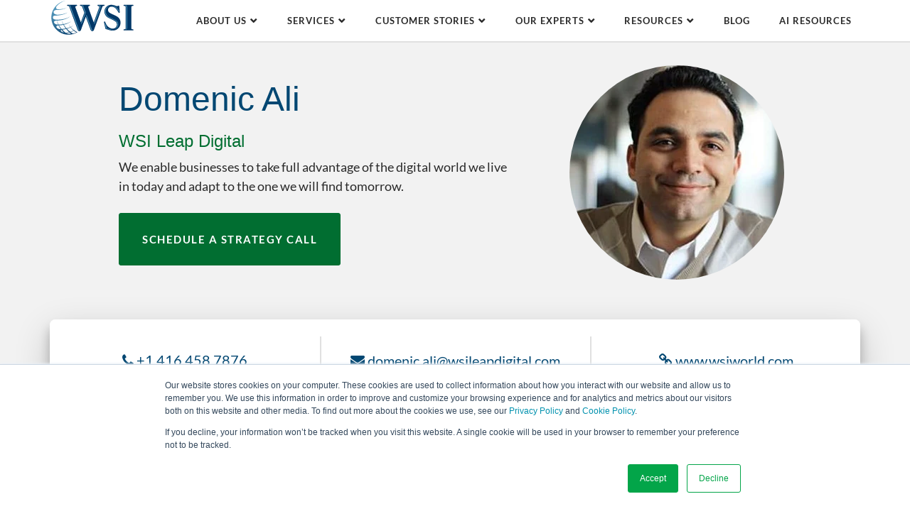

--- FILE ---
content_type: text/html; charset=UTF-8
request_url: https://www.wsiworld.com/domenic-ali
body_size: 12956
content:
<!doctype html><!--[if lt IE 7]> <html class="no-js lt-ie9 lt-ie8 lt-ie7" lang="en" > <![endif]--><!--[if IE 7]>    <html class="no-js lt-ie9 lt-ie8" lang="en" >        <![endif]--><!--[if IE 8]>    <html class="no-js lt-ie9" lang="en" >               <![endif]--><!--[if gt IE 8]><!--><html class="no-js" lang="en"><!--<![endif]--><head>
    <meta charset="utf-8">
    <meta http-equiv="X-UA-Compatible" content="IE=edge,chrome=1">
    <meta name="author" content="WSI Corporate Office">
    <meta name="description" content="Full-service digital agency generating leads and delighting customers through website creation, campaign management, and creativity.">
    <meta name="generator" content="HubSpot">
    <title>Web, Campaigns, Copywriting &amp; Digital Marketing Analytics</title>
    <link rel="shortcut icon" href="https://www.wsiworld.com/hubfs/wsiworld-favicon2017.png">
    
<meta name="viewport" content="width=device-width, initial-scale=1">

    
    <meta property="og:description" content="Full-service digital agency generating leads and delighting customers through website creation, campaign management, and creativity.">
    <meta property="og:title" content="Web, Campaigns, Copywriting &amp; Digital Marketing Analytics">
    <meta name="twitter:description" content="Full-service digital agency generating leads and delighting customers through website creation, campaign management, and creativity.">
    <meta name="twitter:title" content="Web, Campaigns, Copywriting &amp; Digital Marketing Analytics">

    

    <script type="application/ld+json">
{
  "@context": "https://schema.org",
  "@type": "WebPage",
  "name": "Web, Campaigns, Copywriting & Digital Marketing Analytics",
  "description": "Full-service digital agency generating leads and delighting customers through website creation, campaign management, and creativity.",
  "url": "https://www.wsiworld.com/domenic-ali",
  "inLanguage": "en",
  "isPartOf": {
    "@type": "WebSite",
    "name": "WSI",
    "url": "https://www.wsiworld.com"
  },
  "publisher": {
    "@type": "Organization",
    "name": "WSI",
    "url": "https://www.wsiworld.com",
    "logo": {
      "@type": "ImageObject",
      "url": "https://434177.fs1.hubspotusercontent-na1.net/hubfs/434177/WSI%20Logos/WSI_PrimaryLogo_ForWeb.png"
    },
    "sameAs": [
      "https://www.facebook.com/WSIWorld/",
      "https://x.com/wsiworld",
      "https://www.linkedin.com/company/wsi",
      "https://www.youtube.com/user/WSIWorld",
      "https://www.instagram.com/wsiworld/"
      ]
  },
  "hasPart": [
    {
      "@type": "SiteNavigationElement",
      "name": "Homepage",
      "url": "https://www.wsiworld.com"
    },
    {
      "@type": "SiteNavigationElement",
      "name": "About WSI",
      "url": "https://www.wsiworld.com/about-us"
    },
    {
      "@type": "SiteNavigationElement",
      "name": "Services",
      "url": "https://www.wsiworld.com/our-services"
    },
    {
      "@type": "SiteNavigationElement",
      "name": "Customer Stories",
      "url": "https://www.wsiworld.com/customer-stories"
    },
    {
      "@type": "SiteNavigationElement",
      "name": "Learning Center",
      "url": "https://www.wsiworld.com/learn"
    },
    {
      "@type": "SiteNavigationElement",
      "name": "AI Learning Center",
      "url": "https://www.wsiworld.com/learn/artificial-intelligence"
    },
    {
      "@type": "SiteNavigationElement",
      "name": "Blog",
      "url": "https://www.wsiworld.com/blog"
    },
    {
      "@type": "SiteNavigationElement",
      "name": "Contact us",
      "url": "https://www.wsiworld.com/contact"
    }
    ]
}
</script>


    <style>
a.cta_button{-moz-box-sizing:content-box !important;-webkit-box-sizing:content-box !important;box-sizing:content-box !important;vertical-align:middle}.hs-breadcrumb-menu{list-style-type:none;margin:0px 0px 0px 0px;padding:0px 0px 0px 0px}.hs-breadcrumb-menu-item{float:left;padding:10px 0px 10px 10px}.hs-breadcrumb-menu-divider:before{content:'›';padding-left:10px}.hs-featured-image-link{border:0}.hs-featured-image{float:right;margin:0 0 20px 20px;max-width:50%}@media (max-width: 568px){.hs-featured-image{float:none;margin:0;width:100%;max-width:100%}}.hs-screen-reader-text{clip:rect(1px, 1px, 1px, 1px);height:1px;overflow:hidden;position:absolute !important;width:1px}
</style>


<style>
/* ======== Profile Banner ======== */
.pib-info { position: relative;}
.pib-info:before,
.pib-info:after { content:""; display:block; width:1140px; max-width:100%; height:100%; position:absolute; top:0; left:50%; transform:translateX(-50%); border-radius:8px; z-index:1; }
.pib-info:before { box-shadow: 0px 17px 50px 0px rgba(0, 0, 0, 0.19); }
.pib-info:after { box-shadow: 0px 12px 15px 0px rgba(0, 0, 0, 0.24); }
.pib-header { padding-top:32px; padding-bottom:56px; }
.pibit-wrapper,
.pibib-wrapper { position:relative; z-index:2; }
.pibit-wrapper { padding-top:24px; padding-bottom:24px; border-radius: 8px 8px 0 0;}
.pibib-wrapper {padding-top:24px; padding-bottom:40px;border-radius: 0 0 8px 8px;}
.pibit-col { width:33.33%; border-left:2px solid #e0e0e0; }
.pibit-col:first-child { border-left:0; }
.pibit-col > a { display:block; padding:16px 24px; font-weight:400; text-decoration:none!important; }
.pibib-col { width:33.33%; padding:16px 24px; text-align: center; }
.pibib-col-wrapper { display: inline-block; vertical-align: top; width: auto; text-align: left; }
.pib-headshot-wrapper { display:inline-block; vertical-align:middle; overflow:hidden; }
.pib-headshot-wrapper.rounded { border-radius:50%; }
.pib-company { color:#016e31; }
.pib-video { margin-top:8px; }
.pib-play { text-transform:lowercase!important; letter-spacing:normal!important; cursor:pointer; font-size:15px!important;}
.pib-play:before { content:"\f144"; font-family: fontawesome; margin-right:8px; }
.pib-play:after { display:none; }
.pib-email .pibit-link > * { display: inline-block; vertical-align: middle; word-break: break-all; }
.pib-website .pibit-link > * { display:inline-block; vertical-align:middle; word-break: break-all; }
.pib-language { text-align:right;}
.globe_class { background: none!important; border-radius: 0!important; width: 100%!important; height: auto!important;}
.lang_list_class {display:block!important;position: initial!important;top: 0!important;left: 0!important;transform: none!important;padding: 0!important;line-height: 1!important;}
.lang_list_class li { display:inline-block; vertical-align:middle; padding: 0!important; border: 0!important; background: none!important;}
.lang_list_class:before,
.lang_list_class:after { display: none!important;}
.lang_list_class li a { display:block; padding:0 16px; border-left:1px solid;}
.lang_list_class li:first-child a { border:0; color:#016e31!important; }
.lang_list_class li a:hover { color:#016e31!important; text-decoration:underline; }
</style>


<style>
/* ======== Scroll Aid ======== */
.scroll-aid { font-size:26px; color:#024772; line-height:1; text-align:center; }
.sa-scroll { display:inline-block; vertical-align:middle; }
.sa-scroll:hover { transform:scale(1.03) translateY(8px); }
</style>


<style>
  /* ======== Text Block 1 ======== */
  .tb1-cta { margin-top: 16px;}
</style>


<style>
/* ======== Testimonials Slider ======== */
.ts-slider { position:relative; padding-bottom:40px; }
.ts-slider-wrapper { overflow:hidden; padding:24px 0; }
.ts-testimonials { position:relative; }
.ts-testimonial { height:0; }
.ts-testimonial.active { height:auto; }
.ts-left { position:relative; text-align:center;}
.ts-symbol { position:absolute;left:0; top:0; z-index:1; }
.ts-symbol + .ts-headshot { padding:20px 0 20px 50px; position:relative; z-index:2;}
.ts-quote { margin-bottom:16px; }
.ts-previous,
.ts-next { position:absolute; top:50%; transform:translateY(-50%); font-size:38px; color:#084872; text-align:center; cursor:pointer;}
.ts-previous { left:0; }
.ts-next { right:0; }
.ts-previous i,
.ts-next i { transition: transform ease 0.4s; }
.ts-previous:hover i { transform: translateX(-12px); transition: transform ease 0.4s; }
.ts-next:hover i { transform: translateX(12px); transition: transform ease 0.4s; }
.ts-dots { position:absolute; bottom:0; left:50%; transform:translateX(-50%); white-space:nowrap; color:#084872; }
.ts-dot { display:inline-block; vertical-align:middle; width: 15px;height: 15px; border:2px solid;border-radius: 50%; line-height:11px; margin-left:16px; cursor:pointer;}
.ts-dot:first-child { margin-left:0; }
.ts-dot.active:before { content:""; display:block; border:4.5px solid; border-radius: 50%; margin:1px; }
</style>


<style>
/* ======== Case Studies Cards 2 ======== */
.csc2-screenshot-wrapper { position:relative; padding-bottom: 71.327%; border: 1px solid #dadada; overflow:hidden; }
.csc2-screenshot-wrapper:before { content:""; display:block; width:100%; height:100%; position:absolute; top:0; left:0; background-color: #024772; opacity:0; z-index:2; }
.csc2-screenshot-wrapper > img {  position:absolute; top:50%; left:50%; max-width:100%; max-height:100%; transform:translate(-50%, -50%); }
.csc2-screenshot { z-index:1; }
.csc2-logo { z-index:3; }
.csc2-case-study { margin-top:48px; }
.csc2-case-study:first-child,
.csc2-case-study:nth-child(2) { margin-top:0; }
.csc2-case-study-wrapper { height:100%; }
.csc2-top { width:100%; align-self:flex-start;}
.csc2-bottom { width:100%; align-self:flex-end }
.csc2-text { padding-top:24px; padding-bottom:24px; }
.csc2-company { padding-right:8px; }
.csc2-industry { padding-left: 8px; border-left: 1px solid;}

.csc2-case-study:hover .csc2-screenshot-wrapper:before { opacity:0.7; }
.csc2-case-study:hover .csc2-logo { display:block!important; }
.csc2-case-study:hover .csc2-title { text-decoration:underline; }
</style>


<style>
/* ======== Form  Module ======== */
.fm-top-wrapper {  background-color: #fff; border-radius:8px 8px 0 0; padding:32px 16px 24px; box-shadow: 0px 17px 50px 0px rgba(0, 0, 0, 0.19);} 
.fm-bottom-wrapper { background-color: #fff; border-radius: 0 0 8px 8px; box-shadow: 0px 12px 15px 0px rgba(0, 0, 0, 0.24); }
.fm-subtitle { padding:16px; }
.fm-form { padding:24px 16px 72px;}
.form-module.submitted .fm-title,
.form-module.submitted .fm-subtitle { display:none!important; }
</style>


<style>
/* ======== Profile Contact Bar ======== */
.pcb-col { width:33.33%; border-left:2px solid #e0e0e0; }
.pcb-col:first-child { border-left:0; }
.pcb-col > a { display:block; padding:16px 24px; font-weight:400; text-decoration:none!important; }
.pcb-email .pcb-link > * { display: inline-block; vertical-align: middle; word-break: break-all;}

.pcb-social-wrapper { padding:8px 0; }
.pcb-social a { display:inline-block; vertical-align:middle; width:30px; height:30px; line-height:30px; margin: 8px 12px; }
.pcb-social a:before{ font-family:'FontAwesome'; content:"\f0c1"; display:inline-block; vertical-align:middle; font-size:30px; line-height:30px;}
.pcb-social a[href*="linkedin."]:before {content:"\f0e1"; color:#069;}
.pcb-social a[href*="twitter."]:before {content:"\f099"; color:#46d4fe;}
.pcb-social a[href*="youtube."]:before {content:"\f16a"; color:#e62d28;}
.pcb-social a[href*="facebook."]:before {content:"\f082"; color:#3b5998;}
.pcb-social a[href*="instagram."]:before {content:"\f16d"; color:#fb3958;}
.pcb-social a[href*="pinterest."]:before {content:"\f0d2"; color:#BD081C;}
.pcb-social a[href*="xing."]:before {content:"\f168";color:#e6b54c;}
.pcb-social a:hover { transform:scale(1.2);  }
</style>


    


    
<!--  Added by GoogleTagManager integration -->
<script>
var _hsp = window._hsp = window._hsp || [];
window.dataLayer = window.dataLayer || [];
function gtag(){dataLayer.push(arguments);}

var useGoogleConsentModeV2 = true;
var waitForUpdateMillis = 1000;



var hsLoadGtm = function loadGtm() {
    if(window._hsGtmLoadOnce) {
      return;
    }

    if (useGoogleConsentModeV2) {

      gtag('set','developer_id.dZTQ1Zm',true);

      gtag('consent', 'default', {
      'ad_storage': 'denied',
      'analytics_storage': 'denied',
      'ad_user_data': 'denied',
      'ad_personalization': 'denied',
      'wait_for_update': waitForUpdateMillis
      });

      _hsp.push(['useGoogleConsentModeV2'])
    }

    (function(w,d,s,l,i){w[l]=w[l]||[];w[l].push({'gtm.start':
    new Date().getTime(),event:'gtm.js'});var f=d.getElementsByTagName(s)[0],
    j=d.createElement(s),dl=l!='dataLayer'?'&l='+l:'';j.async=true;j.src=
    'https://www.googletagmanager.com/gtm.js?id='+i+dl;f.parentNode.insertBefore(j,f);
    })(window,document,'script','dataLayer','GTM-NR2NXN4');

    window._hsGtmLoadOnce = true;
};

_hsp.push(['addPrivacyConsentListener', function(consent){
  if(consent.allowed || (consent.categories && consent.categories.analytics)){
    hsLoadGtm();
  }
}]);

</script>

<!-- /Added by GoogleTagManager integration -->

    <link rel="canonical" href="https://www.wsiworld.com/domenic-ali">

<meta name="format-detection" content="telephone=no">
<!-- Google Tag Manager -->
<script>
  (function(w,d,s,l,i){
    w[l]=w[l]||[];
    w[l].push({'gtm.start':new Date().getTime(),event:'gtm.js'});
    var f=d.getElementsByTagName(s)[0],j=d.createElement(s),dl=l!='dataLayer'?'&l='+l:'';
    j.async=true;
    j.src='https://www.googletagmanager.com/gtm.js?id='+i+dl;
    f.parentNode.insertBefore(j,f);
  })(window,document,'script','dataLayer','GTM-NR2NXN4');
</script>
<!-- End Google Tag Manager -->



<meta property="og:url" content="https://www.wsiworld.com/domenic-ali">
<meta name="twitter:card" content="summary">
<meta http-equiv="content-language" content="en">
<link rel="stylesheet" href="//7052064.fs1.hubspotusercontent-na1.net/hubfs/7052064/hub_generated/template_assets/DEFAULT_ASSET/1769202061201/template_layout.min.css">


<link rel="stylesheet" href="https://www.wsiworld.com/hubfs/hub_generated/template_assets/1/8444352401/1765557491225/template_wsi-stylesheet-2019.min.css">


    



    

</head>
<body class="   hs-content-id-9255653120 hs-site-page page hs-content-path-domenic-ali hs-content-name-en-consultant-listing-domenic-ali-rr15475  " style="">
<!--  Added by GoogleTagManager integration -->
<noscript><iframe src="https://www.googletagmanager.com/ns.html?id=GTM-NR2NXN4" height="0" width="0" style="display:none;visibility:hidden"></iframe></noscript>

<!-- /Added by GoogleTagManager integration -->

    <div class="header-container-wrapper">
    <div class="header-container container-fluid">

<div class="row-fluid-wrapper row-depth-1 row-number-1 ">
<div class="row-fluid ">
<div class="span12 widget-span widget-type-custom_widget " style="" data-widget-type="custom_widget" data-x="0" data-w="12">
<div id="hs_cos_wrapper_module_1624545735658302" class="hs_cos_wrapper hs_cos_wrapper_widget hs_cos_wrapper_type_module" style="" data-hs-cos-general-type="widget" data-hs-cos-type="module"><div class="wsi-gloabl-header">
  <div class="wsi-site-wrapper">
    <div class="wsi-content-wrapper">
      <div class="gh-topbar">
        <div class="gh-topbar-wrapper flex flex-center flex-wrap space-between">
          <div class="gh-logo col0 tab2 mob4">
            <span id="hs_cos_wrapper_module_1624545735658302_" class="hs_cos_wrapper hs_cos_wrapper_widget hs_cos_wrapper_type_logo" style="" data-hs-cos-general-type="widget" data-hs-cos-type="logo"><a href="https://www.wsiworld.com" id="hs-link-module_1624545735658302_" style="border-width:0px;border:0px;"><img src="https://www.wsiworld.com/hubfs/WSI%20Logos/WSI-Logo-Blue.svg" class="hs-image-widget " height="120" style="height: auto;width:120px;border-width:0px;border:0px;" width="120" alt="WSI Logo" title="WSI Logo"></a></span>
          </div>
          <div class="gh-topbar-right col12 tab6 mob0 text-right">
            
          </div>
        </div>
      </div>
      <div class="gh-main">
        <div class="gh-main-wrapper flex flex-end flex-wrap space-between">
          <div class="gh-logo col2 tab0 mob0">
            <span id="hs_cos_wrapper_module_1624545735658302_" class="hs_cos_wrapper hs_cos_wrapper_widget hs_cos_wrapper_type_logo" style="" data-hs-cos-general-type="widget" data-hs-cos-type="logo"><a href="https://www.wsiworld.com" id="hs-link-module_1624545735658302_" style="border-width:0px;border:0px;"><img src="https://www.wsiworld.com/hubfs/WSI%20Logos/WSI-Logo-Blue.svg" class="hs-image-widget " height="120" style="height: auto;width:120px;border-width:0px;border:0px;" width="120" alt="WSI Logo" title="WSI Logo"></a></span>
          </div>
          <div class="gh-top-menu col10 tab8 mob4">
            <nav class="top-menu-wrapper flex flex-end space-between" role="navigation" aria-label="Main">
              
              
              
              
              
              <div class="top-menu-item has-children">
                
                
                <a class="top-menu-link" href="https://www.wsiworld.com/about-us/culture#video">
                  About Us
                </a>
                 
                
                <div class="gh-mega-menu">
                  <div class="wsi-content-wrapper">
                    
                    
                    
                    
                    
                    
                    
                    
                    <div class="mm-wrapper width10 halign-right flex flex-wrap space-between ltr">
                      
                      <div class="mm-submenu col8 mob4 ltr">
                        <div class="mm-submenu-wrapper flex flex-wrap flex-stretch space-between">
                          
                          
                          
                          <div class="mm-submenu-item">
                            <a class="mm-submenu-link" href="https://www.wsiworld.com/about-us/why-wsi">
                              <span class="mm-submenu-title">Why WSI?</span>
                              
                              <span class="mm-submenu-summary mob0">We don't believe in cookie cutter digital marketing strategies.</span>
                              
                            </a>
                          </div>
                          
                          
                          
                          <div class="mm-submenu-item">
                            <a class="mm-submenu-link" href="https://www.wsiworld.com/about-us">
                              <span class="mm-submenu-title">The WSI Story</span>
                              
                              <span class="mm-submenu-summary mob0">We are the world's largest digital marketing agency network.</span>
                              
                            </a>
                          </div>
                          
                          
                          
                          <div class="mm-submenu-item">
                            <a class="mm-submenu-link" href="https://www.wsiworld.com/about-us/leadership">
                              <span class="mm-submenu-title">Leadership &amp; Core Values</span>
                              
                              <span class="mm-submenu-summary mob0">Here are our fearless leaders, who always showcase WSI's core values.</span>
                              
                            </a>
                          </div>
                          
                          
                          
                          <div class="mm-submenu-item">
                            <a class="mm-submenu-link" href="https://www.wsiworld.com/about-us/awards">
                              <span class="mm-submenu-title">Awards</span>
                              
                              <span class="mm-submenu-summary mob0">We hate to brag (okay, no, we don't), but we've won a lot of awards.</span>
                              
                            </a>
                          </div>
                          
                        </div>
                        
                      </div>
                      
                      
                      <div class="mm-overview col4 ltr">
                        <div class="mm-overview-wrapper flex flex-wrap space-between">
                          
                          
                          
                          
                          <div class="mm-text col12 mob0 medium-text">
                            <h3>Unlock a World of Possibility with WSI</h3>
                            <p>Embrace Digital, Stay Human.</p>
                            
                            
                            <p>
                              <a class="wsi-button solid-green regular-button " href="https://www.wsiworld.com/about-us/culture">
                                HEAR FROM OUR EXPERTS!
                              </a>
                            </p>
                          </div>
                          
                        </div>
                      </div>
                      
                    </div>
                  </div>
                </div>
                
              </div>
              
              
              
              <div class="top-menu-item has-children">
                
                <a href="#services-navigation" class="top-menu-link has-children">
                  Services
                </a>
                 
                
                <div class="gh-mega-menu">
                  <div class="wsi-content-wrapper">
                    
                    
                    
                    
                    
                    
                    
                    
                    <div class="mm-wrapper width10 halign-right flex flex-wrap space-between ltr">
                      
                      <div class="mm-submenu col8 mob4 ltr">
                        <div class="mm-submenu-wrapper flex flex-wrap flex-stretch space-between">
                          
                          
                          
                          <div class="mm-submenu-item">
                            <a class="mm-submenu-link" href="https://www.wsiworld.com/our-services/adaptive-search-everywhere-optimization">
                              <span class="mm-submenu-title">Adaptive SEO</span>
                              
                              <span class="mm-submenu-summary mob0">Make your brand discoverable and credible for AI search.</span>
                              
                            </a>
                          </div>
                          
                          
                          
                          <div class="mm-submenu-item">
                            <a class="mm-submenu-link" href="https://www.wsiworld.com/our-services/leads-and-sales">
                              <span class="mm-submenu-title">Leads and Sales</span>
                              
                              <span class="mm-submenu-summary mob0">Generate quality leads that are more likely to become your customers.</span>
                              
                            </a>
                          </div>
                          
                          
                          
                          <div class="mm-submenu-item">
                            <a class="mm-submenu-link" href="https://www.wsiworld.com/our-services/ai-consulting">
                              <span class="mm-submenu-title">AI Consulting</span>
                              
                              <span class="mm-submenu-summary mob0">Unlock the hidden potential in your business with the power of AI.</span>
                              
                            </a>
                          </div>
                          
                          
                          
                          <div class="mm-submenu-item">
                            <a class="mm-submenu-link" href="https://www.wsiworld.com/our-services/website">
                              <span class="mm-submenu-title">Website Design</span>
                              
                              <span class="mm-submenu-summary mob0">Transform your website into a lead generation machine for your business.</span>
                              
                            </a>
                          </div>
                          
                        </div>
                        
                        
                        
                        <div class="gh-cta">
                          <a class="wsi-text-button text-green " href="https://www.wsiworld.com/our-services">Discover our Digital Marketing &amp; AI Services</a>
                        </div>
                        
                      </div>
                      
                      
                      <div class="mm-overview col4 ltr">
                        <div class="mm-overview-wrapper flex flex-wrap space-between">
                          
                          
                          
                          
                          <div class="mm-text col12 mob0 medium-text">
                            <h3>In need of digital marketing or AI consulting services?</h3>
                            <p>Look no further, we can help!</p>
                            
                            
                            <p>
                              <a class="wsi-button solid-green regular-button " href="https://www.wsiworld.com/speak-with-a-wsi-expert">
                                Embrace Digital with WSI
                              </a>
                            </p>
                          </div>
                          
                        </div>
                      </div>
                      
                    </div>
                  </div>
                </div>
                
              </div>
              
              
              
              <div class="top-menu-item has-children">
                
                <a href="#customer-stories-navigation" class="top-menu-link has-children">
                  Customer Stories
                </a>
                 
                
                <div class="gh-mega-menu">
                  <div class="wsi-content-wrapper">
                    
                    
                    
                    
                    
                    
                    
                    
                    <div class="mm-wrapper width10 halign-right flex flex-wrap space-between rtl">
                      
                      <div class="mm-submenu col4 mob4 ltr">
                        <div class="mm-submenu-wrapper flex flex-wrap flex-stretch space-between">
                          
                          
                          
                          <div class="mm-submenu-item">
                            <a class="mm-submenu-link" href="https://www.wsiworld.com/customer-stories/case-studies">
                              <span class="mm-submenu-title">Case Studies</span>
                              
                              <span class="mm-submenu-summary mob0">Have a look at some of our real-world client success stories.</span>
                              
                            </a>
                          </div>
                          
                          
                          
                          <div class="mm-submenu-item">
                            <a class="mm-submenu-link" href="https://www.wsiworld.com/client-portfolio">
                              <span class="mm-submenu-title">Client Portfolio</span>
                              
                              <span class="mm-submenu-summary mob0">Check out some of our award-winning projects.</span>
                              
                            </a>
                          </div>
                          
                        </div>
                        
                      </div>
                      
                      
                      <div class="mm-overview col8 ltr">
                        <div class="mm-overview-wrapper flex flex-wrap space-between">
                          
                          
                          
                          
                          
                          <div class="mm-image col6 mob0 text-center">
                            <img src="https://www.wsiworld.com/hs-fs/hubfs/mike-chavez-menu-dropdown-thumbnail.png?width=348&amp;height=247&amp;name=mike-chavez-menu-dropdown-thumbnail.png" alt="mike-chavez-menu-dropdown-thumbnail" width="348" height="247" loading="lazy" srcset="https://www.wsiworld.com/hs-fs/hubfs/mike-chavez-menu-dropdown-thumbnail.png?width=174&amp;height=124&amp;name=mike-chavez-menu-dropdown-thumbnail.png 174w, https://www.wsiworld.com/hs-fs/hubfs/mike-chavez-menu-dropdown-thumbnail.png?width=348&amp;height=247&amp;name=mike-chavez-menu-dropdown-thumbnail.png 348w, https://www.wsiworld.com/hs-fs/hubfs/mike-chavez-menu-dropdown-thumbnail.png?width=522&amp;height=371&amp;name=mike-chavez-menu-dropdown-thumbnail.png 522w, https://www.wsiworld.com/hs-fs/hubfs/mike-chavez-menu-dropdown-thumbnail.png?width=696&amp;height=494&amp;name=mike-chavez-menu-dropdown-thumbnail.png 696w, https://www.wsiworld.com/hs-fs/hubfs/mike-chavez-menu-dropdown-thumbnail.png?width=870&amp;height=618&amp;name=mike-chavez-menu-dropdown-thumbnail.png 870w, https://www.wsiworld.com/hs-fs/hubfs/mike-chavez-menu-dropdown-thumbnail.png?width=1044&amp;height=741&amp;name=mike-chavez-menu-dropdown-thumbnail.png 1044w" sizes="(max-width: 348px) 100vw, 348px">
                          </div>
                          
                          
                          <div class="mm-text col6 mob0 medium-text">
                            <h3>Making a difference in our clients’ lives</h3>
                            <p>We positively impact the lives of our clients beyond their KPI reports.</p>
                            
                            
                            <p>
                              <a class="wsi-button solid-green regular-button " href="https://www.wsiworld.com/customer-stories">
                                Learn How
                              </a>
                            </p>
                          </div>
                          
                        </div>
                      </div>
                      
                    </div>
                  </div>
                </div>
                
              </div>
              
              
              
              <div class="top-menu-item has-children">
                
                <a href="#our-experts-navigation" class="top-menu-link has-children">
                  Our Experts
                </a>
                 
                
                <div class="gh-mega-menu">
                  <div class="wsi-content-wrapper">
                    
                    
                    
                    
                    
                    
                    
                    
                    <div class="mm-wrapper width9 halign-right flex flex-wrap space-between rtl">
                      
                      <div class="mm-submenu col6 mob4 ltr">
                        <div class="mm-submenu-wrapper flex flex-wrap flex-stretch space-between">
                          
                          
                          
                          <div class="mm-submenu-item">
                            <a class="mm-submenu-link" href="https://www.wsiworld.com/global-expertise">
                              <span class="mm-submenu-title">Leveraging Global Expertise</span>
                              
                              <span class="mm-submenu-summary mob0">With offices around the world, we're on the global pulse of digital marketing.</span>
                              
                            </a>
                          </div>
                          
                          
                          
                          <div class="mm-submenu-item">
                            <a class="mm-submenu-link" href="https://www.wsiworld.com/local-results">
                              <span class="mm-submenu-title">Delivering Local Results</span>
                              
                              <span class="mm-submenu-summary mob0">Our global insights help drive more results for our clients in their local markets.</span>
                              
                            </a>
                          </div>
                          
                        </div>
                        
                      </div>
                      
                      
                      <div class="mm-overview col6 ltr">
                        <div class="mm-overview-wrapper flex flex-wrap space-between">
                          
                          
                          
                          
                          <div class="mm-text col12 mob0 medium-text">
                            <h3>In need of some sound digital marketing advice?</h3>
                            <p>Book a free consultation with one of our experts.</p>
                            
                            
                            <p>
                              <a class="wsi-button solid-green regular-button " href="https://www.wsiworld.com/speak-with-a-wsi-expert">
                                Schedule A Strategy Call
                              </a>
                            </p>
                          </div>
                          
                        </div>
                      </div>
                      
                    </div>
                  </div>
                </div>
                
              </div>
              
              
              
              <div class="top-menu-item has-children">
                
                <a href="#resources-navigation" class="top-menu-link has-children">
                  Resources
                </a>
                 
                
                <div class="gh-mega-menu">
                  <div class="wsi-content-wrapper">
                    
                    
                    
                    
                    
                    
                    
                    
                    <div class="mm-wrapper width9 halign-right flex flex-wrap space-between rtl">
                      
                      <div class="mm-submenu col6 mob4 ltr">
                        <div class="mm-submenu-wrapper flex flex-wrap flex-stretch space-between">
                          
                          
                          
                          <div class="mm-submenu-item">
                            <a class="mm-submenu-link" href="https://www.wsiworld.com/learn">
                              <span class="mm-submenu-title">Learning Center</span>
                              
                              <span class="mm-submenu-summary mob0">Ebooks, videos and other resources to help broaden your digital knowledge.</span>
                              
                            </a>
                          </div>
                          
                          
                          
                          <div class="mm-submenu-item">
                            <a class="mm-submenu-link" href="https://www.wsiworld.com/contact">
                              <span class="mm-submenu-title">Contact Us</span>
                              
                              <span class="mm-submenu-summary mob0">We take the time to understand you and build a strategy that delivers results.</span>
                              
                            </a>
                          </div>
                          
                        </div>
                        
                      </div>
                      
                      
                      <div class="mm-overview col6 ltr">
                        <div class="mm-overview-wrapper flex flex-wrap space-between">
                          
                          
                          
                          
                          <div class="mm-text col12 mob0 medium-text">
                            <h3>Stay Updated On The Latest Digital Trends</h3>
                            <p>Sign up for our blog newsletter!</p>
                            
                            
                            <p>
                              <a class="wsi-button solid-green regular-button " href="https://marketing.wsiworld.com/blog-subscription">
                                Subscribe Now
                              </a>
                            </p>
                          </div>
                          
                        </div>
                      </div>
                      
                    </div>
                  </div>
                </div>
                
              </div>
              
              
              
              
              
              <div class="top-menu-item">
                
                
                <a class="top-menu-link" href="https://www.wsiworld.com/blog">
                  Blog
                </a>
                 
                
              </div>
              
              
              
              
              
              <div class="top-menu-item">
                
                
                <a class="top-menu-link" href="https://www.wsiworld.com/learn/artificial-intelligence">
                  AI Resources
                </a>
                 
                
              </div>
              
            </nav>
          </div>
        </div>
      </div>
    </div>
  </div>
</div></div>

</div><!--end widget-span -->
</div><!--end row-->
</div><!--end row-wrapper -->

    </div><!--end header -->
</div><!--end header wrapper -->

<div class="body-container-wrapper">
    <div class="body-container container-fluid">

<div class="row-fluid-wrapper row-depth-1 row-number-1 ">
<div class="row-fluid ">
<div class="span12 widget-span widget-type-widget_container " style="" data-widget-type="widget_container" data-x="0" data-w="12">
<span id="hs_cos_wrapper_module_15536944217951230" class="hs_cos_wrapper hs_cos_wrapper_widget_container hs_cos_wrapper_type_widget_container" style="" data-hs-cos-general-type="widget_container" data-hs-cos-type="widget_container"><div id="hs_cos_wrapper_widget_9255653121" class="hs_cos_wrapper hs_cos_wrapper_widget hs_cos_wrapper_type_module" style="" data-hs-cos-general-type="widget" data-hs-cos-type="module"><section class="wsi-module profile-info-banner">
  <div class="pib-language bg-color4">
    <div class="wsi-site-wrapper">
      <div class="wsi-content-wrapper">
        <span id="hs_cos_wrapper_widget_9255653121_language_switcher" class="hs_cos_wrapper hs_cos_wrapper_widget hs_cos_wrapper_type_language_switcher" style="" data-hs-cos-general-type="widget" data-hs-cos-type="language_switcher"></span>
      </div>
    </div>
  </div>
  <header class="pib-header bg-color4">
    <div class="wsi-site-wrapper">
      <div class="wsi-content-wrapper">
        <div class="pib-heder-wrapper width10 halign-center flex flex-wrap space-between flex-center">
          <div class="pib-about col8 tab5 mob4">
            <div class="pib-about-wrapper width6">
              <h1 class="pib-name">Domenic Ali</h1>
              <h4 class="pib-company">WSI Leap Digital</h4>
              <p class="pib-expertise medium-text">We enable businesses to take full advantage of the digital world we live in today and adapt to the one we will find tomorrow.</p>
              
              
              
              
              <p class="pib-button">
                <a class="wsi-button solid-green large-button" href="#schedule-a-call">Schedule a Strategy Call</a>
              </p>
              
            </div>
            
          </div>
          <div class="pib-headshot col4 tab3 mob2 halign-center text-center">
            <div class="pib-headshot-wrapper rounded">
              <img src="https://www.wsiworld.com/hs-fs/hubfs/Consultant%20Listing%20-%20Profile%20Images/Dominic%20Ali-1.jpg?width=302&amp;height=302&amp;name=Dominic%20Ali-1.jpg" alt="Dominic Ali-1" width="302" height="302" srcset="https://www.wsiworld.com/hs-fs/hubfs/Consultant%20Listing%20-%20Profile%20Images/Dominic%20Ali-1.jpg?width=151&amp;height=151&amp;name=Dominic%20Ali-1.jpg 151w, https://www.wsiworld.com/hs-fs/hubfs/Consultant%20Listing%20-%20Profile%20Images/Dominic%20Ali-1.jpg?width=302&amp;height=302&amp;name=Dominic%20Ali-1.jpg 302w, https://www.wsiworld.com/hs-fs/hubfs/Consultant%20Listing%20-%20Profile%20Images/Dominic%20Ali-1.jpg?width=453&amp;height=453&amp;name=Dominic%20Ali-1.jpg 453w, https://www.wsiworld.com/hs-fs/hubfs/Consultant%20Listing%20-%20Profile%20Images/Dominic%20Ali-1.jpg?width=604&amp;height=604&amp;name=Dominic%20Ali-1.jpg 604w, https://www.wsiworld.com/hs-fs/hubfs/Consultant%20Listing%20-%20Profile%20Images/Dominic%20Ali-1.jpg?width=755&amp;height=755&amp;name=Dominic%20Ali-1.jpg 755w, https://www.wsiworld.com/hs-fs/hubfs/Consultant%20Listing%20-%20Profile%20Images/Dominic%20Ali-1.jpg?width=906&amp;height=906&amp;name=Dominic%20Ali-1.jpg 906w" sizes="(max-width: 302px) 100vw, 302px">
            </div>
          </div>
        </div>
      </div>
    </div>
  </header>
  <div class="pib-info">
    <div class="pib-info-top bg-color4">
      <div class="wsi-site-wrapper">
        <div class="wsi-content-wrapper">
          <div class="pibit-wrapper flex flex-wrap flex-center space-between text-center bg-color5">
            <div class="pibit-col pib-phone"><a class="pibit-link" href="tel:+14164587876" target="_blank"><i class="pibit-icon fa fa-phone"></i> +1 416 458 7876</a></div>
            <div class="pibit-col pib-email"><a class="pibit-link" href="mailto:domenic.ali@wsileapdigital.com" target="_blank"><i class="pibit-icon fa fa-envelope"></i> <span>domenic.ali</span><span>@wsileapdigital.com</span></a></div>
            <div class="pibit-col pib-website"><a class="pibit-link" href="//www.wsiworld.com" target="_blank"><i class="pibit-icon fa fa-link"></i> <span>www.wsiworld.com</span></a></div>
          </div>
        </div>
      </div>
    </div>
    <div class="pib-info-bottom bg-color5">
      <div class="wsi-site-wrapper">
        <div class="wsi-content-wrapper">
          <div class="pibib-wrapper flex flex-wrap space-between bg-color4 small-text">
            <div class="pibib-col ul-checklist">
              <div class="pibib-col-wrapper tab4 mob4">
                <h4>Service Areas</h4>
                <ul>
                  
                  <li>Greater Toronto Area</li>
                  
                  <li>Mississauga</li>
                  
                  <li>Oakville</li>
                  
                  <li>Brampton</li>
                  
                </ul>
              </div>
            </div>
            <div class="pibib-col ul-checklist">
              <div class="pibib-col-wrapper tab4 mob4">
                <h4>Recent Engagements</h4>
                <ul>
                  
                  <li>MIT Advance Certificate for Executives</li>
                  
                  <li>Project Management Professional</li>
                  
                  <li>Worked with over 100 clients in the past 10 years</li>
                  
                  <li>MIT Certificate for Strategy and Innovation</li>
                  
                </ul>
              </div>
            </div>
            <div class="pibib-col ul-checklist">
              <div class="pibib-col-wrapper tab4 mob4">
                <h4>Skills</h4>
                <ul>
                  
                  <li>eCommerce</li>
                  
                  <li>Digital Marketing</li>
                  
                  <li>Strategy and Innovation</li>
                  
                  <li>Value Chain Management</li>
                  
                </ul>
              </div>
            </div>
          </div>
        </div>
      </div>
    </div>
  </div>
</section>
</div>
<div id="hs_cos_wrapper_widget_9255653122" class="hs_cos_wrapper hs_cos_wrapper_widget hs_cos_wrapper_type_module" style="" data-hs-cos-general-type="widget" data-hs-cos-type="module"><div class="wsi-module scroll-aid no-bg-color" style="padding-top:40px;padding-bottom:40px;">
  <div class="wsi-site-wrapper">
    <div class="wsi-content-wrapper">
      
      <i class="fa fa-chevron-down fg-color2"></i>
      
    </div>
  </div>
</div>
</div>
<div id="hs_cos_wrapper_widget_9255653123" class="hs_cos_wrapper hs_cos_wrapper_widget hs_cos_wrapper_type_module" style="" data-hs-cos-general-type="widget" data-hs-cos-type="module"><section id="1330369" class="wsi-module text-block-1 no-bg-color" style="padding-top:40px;padding-bottom:20px;">
  <div class="wsi-site-wrapper h-padding">
    <div class="wsi-content-wrapper">
      <div class="tb1-text-wrapper width10 halign-center text-center">
        <div class="tb1-text regular-text text-col-1"><h2><span style="color: #016e31;">Get to Know Me in 60 Seconds</span></h2>
<p><br>We enable businesses to take full advantage of the digital world we live in today and adapt to the one we will find tomorrow.</p></div>
        
      </div>
    </div>
  </div>
</section>
</div>
<div id="hs_cos_wrapper_widget_9255653125" class="hs_cos_wrapper hs_cos_wrapper_widget hs_cos_wrapper_type_module" style="" data-hs-cos-general-type="widget" data-hs-cos-type="module"><section id="4664767" class="wsi-module text-block-1 no-bg-color" style="padding-top:40px;padding-bottom:60px;">
  <div class="wsi-site-wrapper h-padding">
    <div class="wsi-content-wrapper">
      <div class="tb1-text-wrapper width12 halign-center text-left">
        <div class="tb1-text medium-text text-col-2"><p>“Whatever it is you do today, do it better than you did yesterday.” - My Daily Mantra</p>
<p>MIT trained and certified, I am both a Technology Director &amp; Marketing Consultant with over 20 years of success in delivering solutions for some of the most complex online challenges.</p>
<p>Through supporting over 100 clients in the last 10 years alone, I bring countless hands-on experiences to all components of your digital presence.</p>
<p>I am well known for my ability to easily communicate complex solutions to all levels of an organization and creating engaging teams that share the drive to succeed.</p>
<p>As a lifelong entrepreneur, I have been engineering business growth for clients in many industries. Today I help business owners and executives tackle all the challenges their online experiences to generate leads and earn customer loyalty. I enable businesses to focus on their core competencies while my team takes on the rest.</p>
<p>As a former start-up advisor with InCubes, and through MIT executive studies I also provide my clients with the leadership support and guidance in all aspects of growing their business including operations, enabling employees, and engaging with clients. Therefore, when I provide recommendations, they are with the business growth already ingrained.</p>
<p>Outside of the office, I’m a father of two, an active member of my community, and enjoy spending time with family and friends. Be it at work or at home, I want to be that guy who always makes a difference.</p></div>
        
      </div>
    </div>
  </div>
</section>
</div>
<div id="hs_cos_wrapper_widget_1557476539086" class="hs_cos_wrapper hs_cos_wrapper_widget hs_cos_wrapper_type_module" style="" data-hs-cos-general-type="widget" data-hs-cos-type="module">



<section id="wsi-6184270" class="wsi-module testimonials-slider bg-color2" style="padding-top:60px;padding-bottom:60px;">
  <div class="wsi-site-wrapper">
    <div class="wsi-content-wrapper">
      <div class="ts-wrapper col8 tab8 mob4 halign-center">
        <div class="ts-slider">
          <div class="ts-slider-wrapper col10 tab6 mob4 halign-center">
            <div class="ts-testimonials flex flex-start" style="width:200%;">
              
              <div class="ts-testimonial first active" style="width:50.0%;">
                <div class="ts-testimonial-wrapper flex flex-wrap flex-center space-between">
                  <div class="ts-left col4 tab3 mob4">
                    
                    <div class="ts-headshot"><img src="https://www.wsiworld.com/hs-fs/hubfs/Consultant%20Listing%20-%20Testimonial%20Profile%20Pictures/Mike-Chavez-Profile-Picture.png?width=200&amp;height=152&amp;name=Mike-Chavez-Profile-Picture.png" alt="Mike Chavez - Mike Chavez Painting, Owner." width="200" height="152" loading="lazy" srcset="https://www.wsiworld.com/hs-fs/hubfs/Consultant%20Listing%20-%20Testimonial%20Profile%20Pictures/Mike-Chavez-Profile-Picture.png?width=100&amp;height=76&amp;name=Mike-Chavez-Profile-Picture.png 100w, https://www.wsiworld.com/hs-fs/hubfs/Consultant%20Listing%20-%20Testimonial%20Profile%20Pictures/Mike-Chavez-Profile-Picture.png?width=200&amp;height=152&amp;name=Mike-Chavez-Profile-Picture.png 200w, https://www.wsiworld.com/hs-fs/hubfs/Consultant%20Listing%20-%20Testimonial%20Profile%20Pictures/Mike-Chavez-Profile-Picture.png?width=300&amp;height=228&amp;name=Mike-Chavez-Profile-Picture.png 300w, https://www.wsiworld.com/hs-fs/hubfs/Consultant%20Listing%20-%20Testimonial%20Profile%20Pictures/Mike-Chavez-Profile-Picture.png?width=400&amp;height=304&amp;name=Mike-Chavez-Profile-Picture.png 400w, https://www.wsiworld.com/hs-fs/hubfs/Consultant%20Listing%20-%20Testimonial%20Profile%20Pictures/Mike-Chavez-Profile-Picture.png?width=500&amp;height=380&amp;name=Mike-Chavez-Profile-Picture.png 500w, https://www.wsiworld.com/hs-fs/hubfs/Consultant%20Listing%20-%20Testimonial%20Profile%20Pictures/Mike-Chavez-Profile-Picture.png?width=600&amp;height=456&amp;name=Mike-Chavez-Profile-Picture.png 600w" sizes="(max-width: 200px) 100vw, 200px"></div>
                  </div>
                  <div class="ts-right col8 tab5 mob4 small-text">
                    <div class="ts-quote italic">“It's been really good working with WSI, very easy and professional. WSI has done a great job with my internet marketing."</div>
                    <div class="ts-signature bold italic">
                      <span class="ts-name">Mike Chavez - </span>
                      <span class="ts-title">Mike Chavez Painting, Owner.</span>
                    </div>
                  </div>
                </div>
              </div>
              
              <div class="ts-testimonial last" style="width:50.0%;">
                <div class="ts-testimonial-wrapper flex flex-wrap flex-center space-between">
                  <div class="ts-left col4 tab3 mob4">
                    
                    <div class="ts-headshot"><img src="https://www.wsiworld.com/hs-fs/hubfs/2019/Julio-Vieira-Profile-Picture.png?width=200&amp;height=174&amp;name=Julio-Vieira-Profile-Picture.png" alt="Julio Cesar Vieira dos Santos - Clinica da Mama, Owner." width="200" height="174" loading="lazy" srcset="https://www.wsiworld.com/hs-fs/hubfs/2019/Julio-Vieira-Profile-Picture.png?width=100&amp;height=87&amp;name=Julio-Vieira-Profile-Picture.png 100w, https://www.wsiworld.com/hs-fs/hubfs/2019/Julio-Vieira-Profile-Picture.png?width=200&amp;height=174&amp;name=Julio-Vieira-Profile-Picture.png 200w, https://www.wsiworld.com/hs-fs/hubfs/2019/Julio-Vieira-Profile-Picture.png?width=300&amp;height=261&amp;name=Julio-Vieira-Profile-Picture.png 300w, https://www.wsiworld.com/hs-fs/hubfs/2019/Julio-Vieira-Profile-Picture.png?width=400&amp;height=348&amp;name=Julio-Vieira-Profile-Picture.png 400w, https://www.wsiworld.com/hs-fs/hubfs/2019/Julio-Vieira-Profile-Picture.png?width=500&amp;height=435&amp;name=Julio-Vieira-Profile-Picture.png 500w, https://www.wsiworld.com/hs-fs/hubfs/2019/Julio-Vieira-Profile-Picture.png?width=600&amp;height=522&amp;name=Julio-Vieira-Profile-Picture.png 600w" sizes="(max-width: 200px) 100vw, 200px"></div>
                  </div>
                  <div class="ts-right col8 tab5 mob4 small-text">
                    <div class="ts-quote italic">“During our partnership with WSI, we were shown promising new ways to market our company. Today we work with statistics and more accurate data and realize the digital space is an essential tool for Clinica da Mama to position itself in an increasingly competitive field."</div>
                    <div class="ts-signature bold italic">
                      <span class="ts-name">Julio Cesar Vieira dos Santos - </span>
                      <span class="ts-title">Clinica da Mama, Owner.</span>
                    </div>
                  </div>
                </div>
              </div>
              
            </div>
          </div>
          <div class="ts-slider-navigation">
            <div class="ts-previous col1 tab1 mob1"><i class="fa fa-chevron-left"></i></div>
            <div class="ts-next col1 tab1 mob1"><i class="fa fa-chevron-right"></i></div>
          </div>
          <div class="ts-dots">
            
            <span class="ts-dot first active"></span>
            
            <span class="ts-dot last"></span>
            
          </div>
        </div>
      </div>
    </div>
  </div>
</section>























</div>
<div id="hs_cos_wrapper_widget_1557476940965" class="hs_cos_wrapper hs_cos_wrapper_widget hs_cos_wrapper_type_module" style="" data-hs-cos-general-type="widget" data-hs-cos-type="module">



<div class="wsi-module case-studies-cards-2 bg-color5" style="padding-top:40px;padding-bottom:40px;">
  <div class="wsi-site-wrapper h-padding">
    <div class="wsi-content-wrapper">
      <div class="csc2-case-studies flex flex-wrap flex-stretch space-between text-center">
        
        <div class="csc2-case-study col6 tab4 mob4 ahover">
          <div class="csc2-case-study-wrapper flex flex-wrap">
            <div class="csc2-top" onclick="this.parentElement.querySelector('a').click()">
              <div class="csc2-screenshot-wrapper text-center">
                <img class="csc2-screenshot" src="https://www.wsiworld.com/hs-fs/hubfs/2019/Mike-Chavez-Screen.png?width=556&amp;height=398&amp;name=Mike-Chavez-Screen.png" alt="Mike Chavez - Up to 74% Increase in Organic Traffic and Inquiries" width="556" height="398" loading="lazy" srcset="https://www.wsiworld.com/hs-fs/hubfs/2019/Mike-Chavez-Screen.png?width=278&amp;height=199&amp;name=Mike-Chavez-Screen.png 278w, https://www.wsiworld.com/hs-fs/hubfs/2019/Mike-Chavez-Screen.png?width=556&amp;height=398&amp;name=Mike-Chavez-Screen.png 556w, https://www.wsiworld.com/hs-fs/hubfs/2019/Mike-Chavez-Screen.png?width=834&amp;height=597&amp;name=Mike-Chavez-Screen.png 834w, https://www.wsiworld.com/hs-fs/hubfs/2019/Mike-Chavez-Screen.png?width=1112&amp;height=796&amp;name=Mike-Chavez-Screen.png 1112w, https://www.wsiworld.com/hs-fs/hubfs/2019/Mike-Chavez-Screen.png?width=1390&amp;height=995&amp;name=Mike-Chavez-Screen.png 1390w, https://www.wsiworld.com/hs-fs/hubfs/2019/Mike-Chavez-Screen.png?width=1668&amp;height=1194&amp;name=Mike-Chavez-Screen.png 1668w" sizes="(max-width: 556px) 100vw, 556px">
              </div>
              <div class="csc2-text">
                <h6 class="csc2-caption"><span class="csc2-company">Mike Chavez</span><span class="csc2-industry">Home Service</span></h6>
                <h3 class="csc2-title">Up to 74% Increase in Organic Traffic and Inquiries</h3>
                <p class="csc2-summary mob0 medium-text">Mike Chavez Painting is a local business who was looking to improve its website design to better showcase their work and enhance their good reputation. Since partnering with WSI, they have launched a competitive SEO strategy and...</p>
              </div>
            </div>
            <div class="csc2-bottom">
              <a class="csc2-link wsi-button solid-blue medium-button" href="https://videos.wsiworld.com/watch/HjZZBTxmrt1DL74ABpz2aq" target="_blank">Watch Their Success Story</a>
            </div>
          </div>
        </div>
        
        <div class="csc2-case-study col6 tab4 mob4 ahover">
          <div class="csc2-case-study-wrapper flex flex-wrap">
            <div class="csc2-top" onclick="this.parentElement.querySelector('a').click()">
              <div class="csc2-screenshot-wrapper text-center">
                <img class="csc2-screenshot" src="https://www.wsiworld.com/hs-fs/hubfs/2019/Clinica-Da-Mama-Laptop.png?width=556&amp;height=398&amp;name=Clinica-Da-Mama-Laptop.png" alt="CLINICA DA MAMA - Increased Online Bookings By More Than 100%" width="556" height="398" loading="lazy" srcset="https://www.wsiworld.com/hs-fs/hubfs/2019/Clinica-Da-Mama-Laptop.png?width=278&amp;height=199&amp;name=Clinica-Da-Mama-Laptop.png 278w, https://www.wsiworld.com/hs-fs/hubfs/2019/Clinica-Da-Mama-Laptop.png?width=556&amp;height=398&amp;name=Clinica-Da-Mama-Laptop.png 556w, https://www.wsiworld.com/hs-fs/hubfs/2019/Clinica-Da-Mama-Laptop.png?width=834&amp;height=597&amp;name=Clinica-Da-Mama-Laptop.png 834w, https://www.wsiworld.com/hs-fs/hubfs/2019/Clinica-Da-Mama-Laptop.png?width=1112&amp;height=796&amp;name=Clinica-Da-Mama-Laptop.png 1112w, https://www.wsiworld.com/hs-fs/hubfs/2019/Clinica-Da-Mama-Laptop.png?width=1390&amp;height=995&amp;name=Clinica-Da-Mama-Laptop.png 1390w, https://www.wsiworld.com/hs-fs/hubfs/2019/Clinica-Da-Mama-Laptop.png?width=1668&amp;height=1194&amp;name=Clinica-Da-Mama-Laptop.png 1668w" sizes="(max-width: 556px) 100vw, 556px">
              </div>
              <div class="csc2-text">
                <h6 class="csc2-caption"><span class="csc2-company">CLINICA DA MAMA</span><span class="csc2-industry">HEALTHCARE</span></h6>
                <h3 class="csc2-title">Increased Online Bookings By More Than 100%</h3>
                <p class="csc2-summary mob0 medium-text">Due to an unoptimized and poorly maintained digital presence, Clinica da Mama was losing potential customers to less qualified breast clinics in the area. Partnering with WSI enabled them to "go digital" with their customer acquisition activities.</p>
              </div>
            </div>
            <div class="csc2-bottom">
              <a class="csc2-link wsi-button solid-blue medium-button" href="https://www.wsiworld.com/hubfs/CMC1%20eBook%20download/CMC1-ClinicaDaMama-CaseStudy_EN.pdf" target="_blank">Read Case Study</a>
            </div>
          </div>
        </div>
        
      </div>
    </div>
  </div>
</div>






















</div>
<div id="hs_cos_wrapper_widget_9255653128" class="hs_cos_wrapper hs_cos_wrapper_widget hs_cos_wrapper_type_module" style="" data-hs-cos-general-type="widget" data-hs-cos-type="module"><div class="wsi-module scroll-aid no-bg-color" style="padding-top:40px;padding-bottom:40px;">
  <div class="wsi-site-wrapper">
    <div class="wsi-content-wrapper">
      
      <i class="fa fa-chevron-down fg-color2"></i>
      
    </div>
  </div>
</div>
</div>
<div id="hs_cos_wrapper_widget_9255653129" class="hs_cos_wrapper hs_cos_wrapper_widget hs_cos_wrapper_type_module" style="" data-hs-cos-general-type="widget" data-hs-cos-type="module"><section id="4240860" class="wsi-module text-block-1 no-bg-color" style="padding-top:40px;padding-bottom:40px;">
  <div class="wsi-site-wrapper h-padding">
    <div class="wsi-content-wrapper">
      <div class="tb1-text-wrapper width7 halign-center text-center">
        <div class="tb1-text regular-text text-col-1"><h2>How Can We Help You?</h2>
<p>Leave a message below about what it is that you are currently struggling with. We’ll get back to you and let you know how we can help.</p></div>
        
      </div>
    </div>
  </div>
</section>
</div>
<div id="hs_cos_wrapper_widget_9255653130" class="hs_cos_wrapper hs_cos_wrapper_widget hs_cos_wrapper_type_module" style="" data-hs-cos-general-type="widget" data-hs-cos-type="module">
<section id="schedule-a-call" class="wsi-module form-module">
  <div class="fm-top bg-color5" style="padding-top:40px;">
    <div class="fm-top-wrapper width10 halign-center">
      <div class="fm-title width8 halign-center text-center">
        <h3>What Problem Do You Need Help With?</h3>
      </div>
    </div>
  </div>
  <div class="fm-bottom bg-color4" style="padding-bottom:60px;">
    <div class="fm-bottom-wrapper width10 halign-center">
      <div class="fm-subtitle text-center medium-text bg-color4">
        <div class="fm-subtitle-wrapper width8 halign-center">
          Tell us what's wrong. Give us as many details as you'd like.
        </div>
      </div>
      <div class="fm-form">
        <div class="fm-form-wrapper width8 halign-center">
          
          <span id="hs_cos_wrapper_widget_9255653130_" class="hs_cos_wrapper hs_cos_wrapper_widget hs_cos_wrapper_type_form" style="" data-hs-cos-general-type="widget" data-hs-cos-type="form">
<div id="hs_form_target_form_100084123"></div>








</span>
          
        </div>
      </div>
    </div>
  </div>
</section>
<script>
window.onload = function(){
  if($('#schedule-a-call .submitted-message').length){
    $('#schedule-a-call').addClass("submitted");
  }
};
</script>
</div>
<div id="hs_cos_wrapper_widget_9255653131" class="hs_cos_wrapper hs_cos_wrapper_widget hs_cos_wrapper_type_module" style="" data-hs-cos-general-type="widget" data-hs-cos-type="module"><section id="6650295" class="wsi-module profile-contact-bar bg-color5" style="padding-top:40px;padding-bottom:40px;">
  <div class="wsi-site-wrapper">
    <div class="wsi-content-wrapper">
      <div class="pcb-wrapper flex flex-wrap flex-center text-center">
        <div class="pcb-col tab5 mob4 pcb-phone"><a class="pcb-link" href="tel:+14164587876" target="_blank"><i class="pcb-icon fa fa-phone"></i> +1 416 458 7876</a></div>
        <div class="pcb-col tab5 mob4 pcb-email"><a class="pcb-link" href="mailto:domenic.ali@wsileapdigital.com" target="_blank"><i class="pcb-icon fa fa-envelope"></i> <span>domenic.ali</span><span>@wsileapdigital.com</span></a></div>
        <div class="pcb-col tab5 mob4 pcb-social">
          <div class="pcb-social-wrapper">
            
            <a class="pcb-social-links" href="https://www.facebook.com/WSILeapDigital" target="_blank"></a>
            
            <a class="pcb-social-links" href="https://twitter.com/WSILeapDigital" target="_blank"></a>
            
            <a class="pcb-social-links" href="https://www.linkedin.com/company/wsileapdigital/about" target="_blank"></a>
            
          </div>
        </div>
      </div>
    </div>
  </div>
</section>
</div></span>
</div><!--end widget-span -->
</div><!--end row-->
</div><!--end row-wrapper -->

    </div><!--end body -->
</div><!--end body wrapper -->

<div class="footer-container-wrapper">
    <div class="footer-container container-fluid">

<div class="row-fluid-wrapper row-depth-1 row-number-1 ">
<div class="row-fluid ">
<div class="span12 widget-span widget-type-custom_widget " style="" data-widget-type="custom_widget" data-x="0" data-w="12">
<div id="hs_cos_wrapper_module_1624545744710308" class="hs_cos_wrapper hs_cos_wrapper_widget hs_cos_wrapper_type_module" style="" data-hs-cos-general-type="widget" data-hs-cos-type="module">

<div class="footer-bottom simple-footer">
  <div class="wsi-site-wrapper">
    <div class="wsi-content-wrapper flex flex-wrap space-between">
      <div class="footer-logo col2 tab8 mob4 text-left"><img src="https://www.wsiworld.com/hubfs/WSI%20Logos/WSI-Logo-Blue.svg" alt="WSI Logo" width="120" loading="lazy"></div>
      <div class="footer-copyright col7 tab8 mob4"><p>Copyright © 2019- 2026 by WSI. We are an independently owned and operated WSI franchised business.<br><a href="https://www.wsiworld.com/sitemap" rel="noopener" target="_blank">Sitemap</a>. <a href="https://www.wsiworld.com/privacy" rel="noopener" target="_blank">Privacy Policy</a>,&nbsp;<a href="https://www.wsiworld.com/cookie-policy" rel="noopener" target="_blank">Cookie Policy</a>, <a href="https://www.wsiworld.com/accessibility" rel="noopener" target="_blank">Accessibility Statement</a>, <a href="https://www.wsiworld.com/ai-policy" rel="noopener" target="_blank">AI Policy</a>, <a href="https://www.wsiworld.com/content-usage-copyright-policy" rel="noopener" target="_blank">Content Policy</a>, and&nbsp;<a href="https://www.wsiworld.com/llm-info" rel="noopener" target="_blank">LLM Info</a>. <br>Each WSI Franchise is an independently owned and operated business.&nbsp;</p></div>
      <div class="footer-badges col3 tab8 mob4 text-right"><a href="http://www.webaward.org/" rel="noopener" target="_blank"></a><a href="https://www.wsiworld.com/blog/wsi-named-top-agency-for-2025-by-web-marketing-association" rel="noopener" target="_blank"><img src="https://www.wsiworld.com/hs-fs/hubfs/Top%20Agency%20Icon%20%26%20Award%20Image%20-%20for%20WSIWorld_Icon%201%20-%20light%20blue.png?width=50&amp;height=50&amp;name=Top%20Agency%20Icon%20%26%20Award%20Image%20-%20for%20WSIWorld_Icon%201%20-%20light%20blue.png" width="50" height="50" loading="lazy" alt="Top Agency Icon &amp; Award Image - for WSIWorld_Icon 1 - light blue" style="height: auto; max-width: 100%; width: 50px;" srcset="https://www.wsiworld.com/hs-fs/hubfs/Top%20Agency%20Icon%20%26%20Award%20Image%20-%20for%20WSIWorld_Icon%201%20-%20light%20blue.png?width=25&amp;height=25&amp;name=Top%20Agency%20Icon%20%26%20Award%20Image%20-%20for%20WSIWorld_Icon%201%20-%20light%20blue.png 25w, https://www.wsiworld.com/hs-fs/hubfs/Top%20Agency%20Icon%20%26%20Award%20Image%20-%20for%20WSIWorld_Icon%201%20-%20light%20blue.png?width=50&amp;height=50&amp;name=Top%20Agency%20Icon%20%26%20Award%20Image%20-%20for%20WSIWorld_Icon%201%20-%20light%20blue.png 50w, https://www.wsiworld.com/hs-fs/hubfs/Top%20Agency%20Icon%20%26%20Award%20Image%20-%20for%20WSIWorld_Icon%201%20-%20light%20blue.png?width=75&amp;height=75&amp;name=Top%20Agency%20Icon%20%26%20Award%20Image%20-%20for%20WSIWorld_Icon%201%20-%20light%20blue.png 75w, https://www.wsiworld.com/hs-fs/hubfs/Top%20Agency%20Icon%20%26%20Award%20Image%20-%20for%20WSIWorld_Icon%201%20-%20light%20blue.png?width=100&amp;height=100&amp;name=Top%20Agency%20Icon%20%26%20Award%20Image%20-%20for%20WSIWorld_Icon%201%20-%20light%20blue.png 100w, https://www.wsiworld.com/hs-fs/hubfs/Top%20Agency%20Icon%20%26%20Award%20Image%20-%20for%20WSIWorld_Icon%201%20-%20light%20blue.png?width=125&amp;height=125&amp;name=Top%20Agency%20Icon%20%26%20Award%20Image%20-%20for%20WSIWorld_Icon%201%20-%20light%20blue.png 125w, https://www.wsiworld.com/hs-fs/hubfs/Top%20Agency%20Icon%20%26%20Award%20Image%20-%20for%20WSIWorld_Icon%201%20-%20light%20blue.png?width=150&amp;height=150&amp;name=Top%20Agency%20Icon%20%26%20Award%20Image%20-%20for%20WSIWorld_Icon%201%20-%20light%20blue.png 150w" sizes="(max-width: 50px) 100vw, 50px"></a> <a href="https://www.wsiworld.com/accessibility" rel="noopener" target="_blank" linktext=""><img src="https://www.wsiworld.com/hs-fs/hubfs/accessibility%20badge%20light%20mode.png?width=49&amp;height=50&amp;name=accessibility%20badge%20light%20mode.png" width="49" height="50" loading="lazy" alt="accessibility badge light mode" style="width: 49px; height: auto; max-width: 100%;" srcset="https://www.wsiworld.com/hs-fs/hubfs/accessibility%20badge%20light%20mode.png?width=25&amp;height=25&amp;name=accessibility%20badge%20light%20mode.png 25w, https://www.wsiworld.com/hs-fs/hubfs/accessibility%20badge%20light%20mode.png?width=49&amp;height=50&amp;name=accessibility%20badge%20light%20mode.png 49w, https://www.wsiworld.com/hs-fs/hubfs/accessibility%20badge%20light%20mode.png?width=74&amp;height=75&amp;name=accessibility%20badge%20light%20mode.png 74w, https://www.wsiworld.com/hs-fs/hubfs/accessibility%20badge%20light%20mode.png?width=98&amp;height=100&amp;name=accessibility%20badge%20light%20mode.png 98w, https://www.wsiworld.com/hs-fs/hubfs/accessibility%20badge%20light%20mode.png?width=123&amp;height=125&amp;name=accessibility%20badge%20light%20mode.png 123w, https://www.wsiworld.com/hs-fs/hubfs/accessibility%20badge%20light%20mode.png?width=147&amp;height=150&amp;name=accessibility%20badge%20light%20mode.png 147w" sizes="(max-width: 49px) 100vw, 49px"></a> &nbsp;<a href="https://www.utopiads.com" rel="noopener" target="_blank"><img src="https://www.wsiworld.com/hubfs/Partner-RGB.svg" width="53" height="51" loading="lazy" alt="Partner-RGB" style="width: 53px; height: auto; max-width: 100%;"></a><a href="https://www.wsiworld.com/accessibility" rel="noopener"></a></div>
    </div>
  </div>
</div>



<div class="mobile-triggers col0 tab0 mob4">
  <div class="mobile-menu-buttons">
    <div class="mobile-menu-trigger"><i class="fa fa-bars"></i><span>Menu</span></div>
    <div class="mobile-menu-close"><i class="fa fa-close"></i><span>Close</span></div>
  </div>
  <div class="mobile-menu-cta">
    <a class="wsi-button border-green" href="https://www.wsiworld.com/consultants"><i class="fa fa-search"></i>Find Your Consultant
    </a>
  </div>
  
</div>
</div>

</div><!--end widget-span -->
</div><!--end row-->
</div><!--end row-wrapper -->

    </div><!--end footer -->
</div><!--end footer wrapper -->

    
<!-- HubSpot performance collection script -->
<script defer src="/hs/hsstatic/content-cwv-embed/static-1.1293/embed.js"></script>
<script src="https://cdnjs.cloudflare.com/ajax/libs/jquery/3.6.0/jquery.min.js"></script>
<script src="https://cdnjs.cloudflare.com/ajax/libs/jquery-migrate/3.3.2/jquery-migrate.min.js"></script>
<script src="https://www.wsiworld.com/hubfs/hub_generated/template_assets/1/8444353035/1743219153925/template_wsi-script-2019.min.js"></script>
<script>
var hsVars = hsVars || {}; hsVars['language'] = 'en';
</script>

<script src="/hs/hsstatic/cos-i18n/static-1.53/bundles/project.js"></script>
 
<script>
  //Testimonials Slider
  if($('.ts-testimonials').length){
    var ts_slider = $('.ts-testimonials');
    var ts_slider_last = $('.ts-testimonial.last').index();
    $('.ts-dot').click(function(){
      var index = $(this).index();
      var animation = -1 * index * 100;
      ts_slider.animate({ left: animation + "%" });
      $(this).addClass("active").siblings().removeClass("active");
      $('.ts-testimonial').eq(index).addClass("active").siblings().removeClass("active");
    });
    $('.ts-previous').click(function(){
      var active = $('.ts-testimonial.active');
      var previous = active.prev();
      if(active.hasClass("first")){
        previous = active.siblings('.last');
        ts_slider.animate({ left: "-=" + ts_slider_last +"00%" });
      }
      else{
        ts_slider.animate({ left: "+=100%" });
      }
      previous.addClass("active").siblings().removeClass("active");
      $('.ts-dot').eq(previous.index()).addClass("active").siblings().removeClass("active");
    });
    $('.ts-next').click(function(){
      var active = $('.ts-testimonial.active');
      var next = active.next();
      if(active.hasClass("last")){
        next = active.siblings('.first');
        ts_slider.animate({ left: "0" });
      }
      else{
        ts_slider.animate({ left: "-=100%" });
      }
      next.addClass("active").siblings().removeClass("active");
      $('.ts-dot').eq(next.index()).addClass("active").siblings().removeClass("active");
    });
  }
</script> 


    <!--[if lte IE 8]>
    <script charset="utf-8" src="https://js.hsforms.net/forms/v2-legacy.js"></script>
    <![endif]-->

<script data-hs-allowed="true" src="/_hcms/forms/v2.js"></script>

    <script data-hs-allowed="true">
        var options = {
            portalId: '434177',
            formId: '8dcf7e0f-d5ac-4bab-b504-d75ef56fd2ac',
            formInstanceId: '4561',
            
            pageId: '9255653120',
            
            region: 'na1',
            
            
            
            
            pageName: "Web, Campaigns, Copywriting & Digital Marketing Analytics",
            
            
            redirectUrl: "https:\/\/www.wsiworld.com\/consultant-listing-thank-you",
            
            
            
            
            
            css: '',
            target: '#hs_form_target_form_100084123',
            
            
            
            
            
            
            
            contentType: "standard-page",
            
            
            
            formsBaseUrl: '/_hcms/forms/',
            
            
            
            formData: {
                cssClass: 'hs-form stacked hs-custom-form'
            }
        };

        options.getExtraMetaDataBeforeSubmit = function() {
            var metadata = {};
            

            if (hbspt.targetedContentMetadata) {
                var count = hbspt.targetedContentMetadata.length;
                var targetedContentData = [];
                for (var i = 0; i < count; i++) {
                    var tc = hbspt.targetedContentMetadata[i];
                     if ( tc.length !== 3) {
                        continue;
                     }
                     targetedContentData.push({
                        definitionId: tc[0],
                        criterionId: tc[1],
                        smartTypeId: tc[2]
                     });
                }
                metadata["targetedContentMetadata"] = JSON.stringify(targetedContentData);
            }

            return metadata;
        };

        hbspt.forms.create(options);
    </script>



<!-- Start of HubSpot Analytics Code -->
<script type="text/javascript">
var _hsq = _hsq || [];
_hsq.push(["setContentType", "standard-page"]);
_hsq.push(["setCanonicalUrl", "https:\/\/www.wsiworld.com\/domenic-ali"]);
_hsq.push(["setPageId", "9255653120"]);
_hsq.push(["setContentMetadata", {
    "contentPageId": 9255653120,
    "legacyPageId": "9255653120",
    "contentFolderId": null,
    "contentGroupId": null,
    "abTestId": null,
    "languageVariantId": 9255653120,
    "languageCode": "en",
    
    
}]);
</script>

<script type="text/javascript" id="hs-script-loader" async defer src="/hs/scriptloader/434177.js"></script>
<!-- End of HubSpot Analytics Code -->


<script type="text/javascript">
var hsVars = {
    render_id: "97dd29f1-b81b-41f9-aec6-a9ba49a3f5ef",
    ticks: 1769303719010,
    page_id: 9255653120,
    
    content_group_id: 0,
    portal_id: 434177,
    app_hs_base_url: "https://app.hubspot.com",
    cp_hs_base_url: "https://cp.hubspot.com",
    language: "en",
    analytics_page_type: "standard-page",
    scp_content_type: "",
    
    analytics_page_id: "9255653120",
    category_id: 1,
    folder_id: 0,
    is_hubspot_user: false
}
</script>


<script defer src="/hs/hsstatic/HubspotToolsMenu/static-1.432/js/index.js"></script>

<script type="text/javascript" src="//cdn.callrail.com/companies/201432602/bb0387aed1bd671002b5/12/swap.js"></script> 
<!-- Google Tag Manager (noscript) -->
<noscript><iframe src="https://www.googletagmanager.com/ns.html?id=GTM-NR2NXN4" height="0" width="0" style="display:none;visibility:hidden"></iframe></noscript>
<!-- End Google Tag Manager (noscript) -->
<!-- Pop-Up -->
<div id="hs_cos_wrapper_module_162454101952434" class="hs_cos_wrapper hs_cos_wrapper_widget hs_cos_wrapper_type_module" style="" data-hs-cos-general-type="widget" data-hs-cos-type="module">

  
  
  
  
  
  
  
  
  
  
  
  
  
  
  
  
  
  
  
  
  
  
  
</div><div id="hs_cos_wrapper_structured_data" class="hs_cos_wrapper hs_cos_wrapper_widget hs_cos_wrapper_type_module" style="" data-hs-cos-general-type="widget" data-hs-cos-type="module"></div>
    
    <!-- Generated by the HubSpot Template Builder - template version 1.03 -->

</body></html>